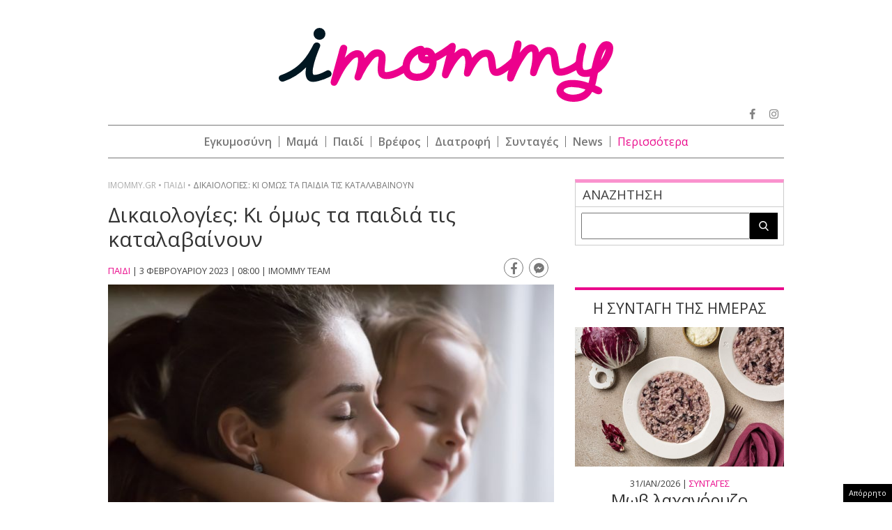

--- FILE ---
content_type: text/html; charset=utf-8
request_url: https://www.google.com/recaptcha/api2/aframe
body_size: 267
content:
<!DOCTYPE HTML><html><head><meta http-equiv="content-type" content="text/html; charset=UTF-8"></head><body><script nonce="X44_LdvtSj3NzEmCaa0iqg">/** Anti-fraud and anti-abuse applications only. See google.com/recaptcha */ try{var clients={'sodar':'https://pagead2.googlesyndication.com/pagead/sodar?'};window.addEventListener("message",function(a){try{if(a.source===window.parent){var b=JSON.parse(a.data);var c=clients[b['id']];if(c){var d=document.createElement('img');d.src=c+b['params']+'&rc='+(localStorage.getItem("rc::a")?sessionStorage.getItem("rc::b"):"");window.document.body.appendChild(d);sessionStorage.setItem("rc::e",parseInt(sessionStorage.getItem("rc::e")||0)+1);localStorage.setItem("rc::h",'1769901473874');}}}catch(b){}});window.parent.postMessage("_grecaptcha_ready", "*");}catch(b){}</script></body></html>

--- FILE ---
content_type: application/javascript; charset=utf-8
request_url: https://fundingchoicesmessages.google.com/f/AGSKWxU9qWBAoU_LDm41MUypZvhFMKquat_Rck8gJ4SKlDDw5Di9ZOdeY3RibFJ3gY-bGEz6GwGIY3op7CF_sf5bT5UNb9E2tR_cyySlRVk3TADQpIQPyWXWUIjPohj8y580-uOiLz67BlxqeYnolS6A0ZCG5_dpa_mTbbcf1v-eMQS7l_WCujuSoBxL1QID/_/internAds..468x60//adsAPI./space_ad..adserver01.
body_size: -1286
content:
window['2aa1e50b-d15e-4c12-b5e4-4cd7ae28936c'] = true;